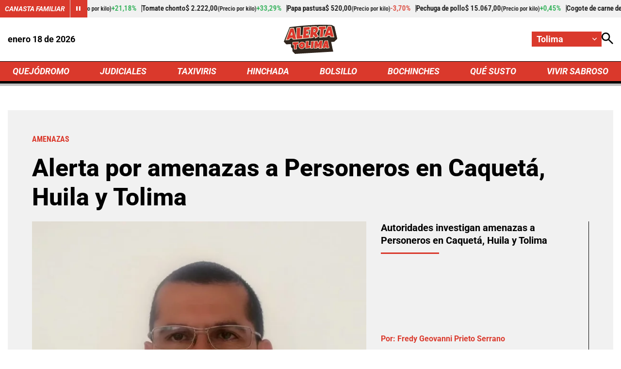

--- FILE ---
content_type: text/html; charset=utf-8
request_url: https://www.google.com/recaptcha/api2/aframe
body_size: 264
content:
<!DOCTYPE HTML><html><head><meta http-equiv="content-type" content="text/html; charset=UTF-8"></head><body><script nonce="rtnQdtoPWTD9c1gfrmy6Xw">/** Anti-fraud and anti-abuse applications only. See google.com/recaptcha */ try{var clients={'sodar':'https://pagead2.googlesyndication.com/pagead/sodar?'};window.addEventListener("message",function(a){try{if(a.source===window.parent){var b=JSON.parse(a.data);var c=clients[b['id']];if(c){var d=document.createElement('img');d.src=c+b['params']+'&rc='+(localStorage.getItem("rc::a")?sessionStorage.getItem("rc::b"):"");window.document.body.appendChild(d);sessionStorage.setItem("rc::e",parseInt(sessionStorage.getItem("rc::e")||0)+1);localStorage.setItem("rc::h",'1768746818743');}}}catch(b){}});window.parent.postMessage("_grecaptcha_ready", "*");}catch(b){}</script></body></html>